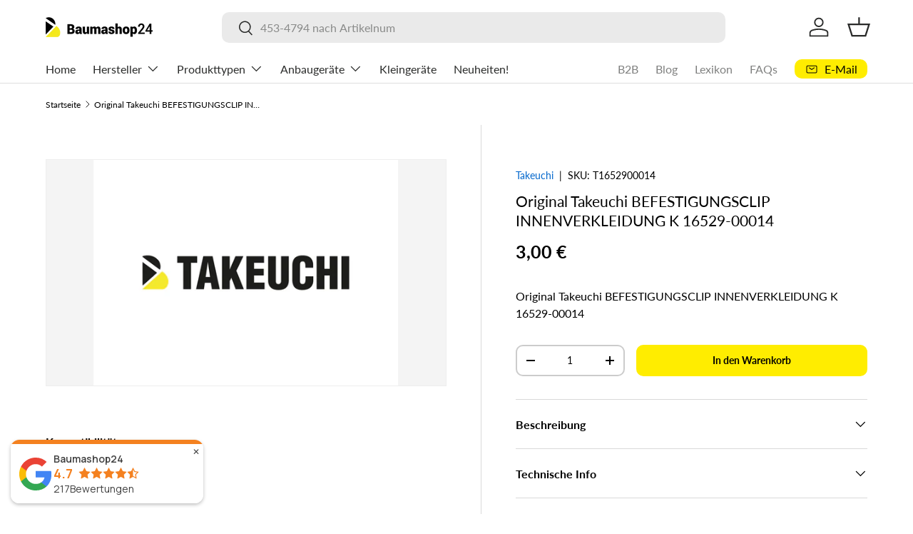

--- FILE ---
content_type: application/javascript
request_url: https://plugin.brevo.com/integrations/api/automation/script?user_connection_id=62a313e3c8c59075c62b565b&ma-key=vh6cb57loos4bknbkxope2cf&shop=baumashop24.myshopify.com
body_size: 2935
content:
(function () {
  ('use strict');
  window.sib = {
    equeue: [],
	client_key: 'vh6cb57loos4bknbkxope2cf',
	sib_automation_host: 'https://sibautomation.com',
	plugin_end_point: 'https://plugin.brevo.com/integrations/api',
	user_connection_id: '62a313e3c8c59075c62b565b', 
	isShopifyScopeUpdated: true,
	isNewTrackingAllowed: false
  };
  
  	window.sendinblue = {
		ecommerce: {},
	};

	if (window.sib_email_id !== undefined) {
		window.sib.email_id = window.sib_email_id;
	}

	const { location: currentLocation, ShopifyAnalytics: shopifyAnalytics, jQuery } = window;
	const {
		href: currentHref,
		hostname: currentHostname,
		pathname: currentPathname,
	} = currentLocation;

	const { meta: { page: { customerId } = {} } = {} } = shopifyAnalytics || {};
	const { plugin_end_point, user_connection_id, email_id, client_key} = window.sib
	const pluginGetEmailAPI= `${plugin_end_point}/${user_connection_id}/identify`
	const pluginCheckoutIdentifyAPI= `${plugin_end_point}/user_connections/${user_connection_id}/checkout_identify`;
	const getSearchParam = name => new URLSearchParams(currentLocation.search).get(name);

	const previousCartTokenName = 'sibMAPreviousCartToken';
	const vistiorIdCookieName = 'sib_cuid';
	const customeIdCookieName = 'sib_customer_id';
	const sessionInfoCookieName = 'cbuid_meta';
	const custEmailCookieName = 'sib_customer_email';

	const checkPageName = (regex) => {
		const pagePath = currentPathname.match(regex);
		return pagePath ? pagePath[1] : undefined;
	};

	const setCookie = (name, value, days = '6.25') => {
		let expires = '';
		if (days) {
			const date = new Date();
			date.setTime(date.getTime() + days * 24 * 60 * 60 * 1000);
			expires = `; expires=${date.toUTCString()}`;
		}
		document.cookie = `${name}=${value || ''}${expires}; path=/`;
	};

	const getCookie = (cookieName) => {
		const name = `${cookieName}=`;
		const cookieArray = document.cookie.split(';');
		for (let i = 0; i < cookieArray.length; i++) {
			let cookie = cookieArray[i];
			while (cookie.charAt(0) === ' ') cookie = cookie.substring(1, cookie.length);
			if (cookie.indexOf(name) === 0) return cookie.substring(name.length, cookie.length);
		}
		return null;
	};

	const getAJAXCall = (url, callback) => {
		const request = new XMLHttpRequest();
		request.open('GET', url, true);
		request.onload = function () {
			if (request.status >= 200 && request.status < 400) {
				const json = JSON.parse(request.responseText);
				callback(json);
			}
		};
		request.onerror = function () {
			// console.error('There was an error connecting to the server.');
		};
		request.send();
	};

	const postAJAXCall = (url, body, callback) => {
		const request = new XMLHttpRequest();
		request.open('POST', url, true);
		request.setRequestHeader("content-type", "application/json")
		request.onload = function () {
			if (request.status >= 200 && request.status < 400) {
				const {responseText} = request;
				const json = responseText && JSON.parse(responseText);
				callback(json);
			}
		};
		request.onerror = function () {
			// console.error('There was an error connecting to the server.');
		};
		request.send(JSON.stringify(body));
	};
    
	const get_visitor_uid = () => getCookie(vistiorIdCookieName);

	let previousCustomerId = parseInt(getCookie(customeIdCookieName), 10);
	let sib_customer_email = previousCustomerId && (customerId === previousCustomerId) ? getCookie(custEmailCookieName) : email_id;
	const setSessionInformation = () => {
		intialValue = getCookie(sessionInfoCookieName);
		if(intialValue) return JSON.parse(intialValue);
		const sessionInformation = {
			referrer: window.document.referrer,
			href: currentHref,
		  }
		setCookie(sessionInfoCookieName, JSON.stringify(sessionInformation));
		return sessionInformation
	};
	const sib_meta_href = setSessionInformation().href;

	const getCustomerEmail = (reqParams) => {
		postAJAXCall(pluginGetEmailAPI, reqParams, (customer) => {
			const { email } = customer;
			if(email && email.indexOf('@') !== -1){
				setCookie(customeIdCookieName, customerId);
				setCookie(custEmailCookieName, email);
				previousCustomerId = customerId;
				sib_customer_email = email;
				window.sendinblue.identify(email);
			}
		});
	};

	const saveCartToken = () => {
		getAJAXCall("/cart.js", (cart) => {
			const {items, token} = cart;
			const visitor_uid = get_visitor_uid();
			if(!token || !visitor_uid) return;
			if (items && items.length && getCookie(previousCartTokenName) !== token){
				const data = {
					visitor_uid,
					cart_token: token,
					ma_key: client_key,
				}; 
				sib_customer_email && ( data.email=sib_customer_email );
				postAJAXCall(pluginCheckoutIdentifyAPI, data, () => {
					setCookie(previousCartTokenName, token); 
				});
			} 
		});
	} 

	window.sibShopify = {

		watchForCustomerInfo: () => {
			if(sib_customer_email){
				window.sendinblue.identify(sib_customer_email);
			} 
			else {
				customerId && getCustomerEmail({shopify_id: customerId, session:sib_meta_href });
			}
		},

		watchForUpdatedCartToken: () => {
			jQuery && jQuery(window.document).ajaxSuccess(function (event, xhr, settings) {
				if (settings.url.match(/\/cart\/(add|update|change)/)) saveCartToken();
			});
			(function(ns,fetch){
				if(typeof fetch !== 'function') return;
				ns.fetch = function() {
					var out = fetch.apply(this, arguments);
					out.then(
					  function(responseJson) {
						if (responseJson.status && responseJson.status == 200) {
							if (responseJson.url.match(/\/cart\/(add|update|change)/)) saveCartToken();
						}
					  });
					return out;
				}
			})(window,window.fetch)
		},

		watchForAnyPages: () => {
			if (currentPathname === '/') {
				window.sendinblue.page('Homepage');
			} else if (currentPathname.match('/thank_you')) {
				window.sendinblue.page('Thank you');
				const urlPathComponents = window.location.pathname.match('.*/(.*)/thank_you');
				if( !sib_customer_email && urlPathComponents && urlPathComponents.length >= 1 ){
					const prevCartToken = getCookie(previousCartTokenName);
					const visitor_uid = get_visitor_uid();
					const checkOutParam = {
						visitor_uid,
						checkout_token: urlPathComponents[1],
						ma_key: client_key,
					};
					prevCartToken && (checkOutParam.cart_token = prevCartToken);

					postAJAXCall(pluginCheckoutIdentifyAPI, checkOutParam, () => {
						setCookie(previousCartTokenName);
					});
				}
			} else {
				const pageName = checkPageName(/\/pages\/([a-z0-9_-]+)$/) || '';
				pageName ? window.sendinblue.page(pageName) : window.sendinblue.page();
			}
		},

		watchForViewCategoryPage: () => {
			const collectionName = checkPageName(/collections\/([a-z0-9_-]+)$/);
			const collectionId = shopifyAnalytics.meta.page.resourceId;
			if (
				!collectionName
        || collectionName === 'all'
        || collectionId === undefined
			) {
				return;
			}
			window.sendinblue.ecommerce.viewCategory(String(collectionId));
		},

		watchForViewProductPage: () => {
			const productHandle = checkPageName(/\/products\/([a-z0-9_-]+)/);
			if (!productHandle) return;
			getAJAXCall(`/products/${productHandle}.js`, (product) => {
				const { variants = {}, id: prodId } = product;
				const { 0: { title: prodTitle = '' } = {} } = variants;
				if (prodTitle === 'Default Title' && prodId) {
					window.sendinblue.ecommerce.viewProduct(String(prodId));
				} else {
					// the first variant does't show up in the url query by default,
					// so we have to take it from the product object
					// Update: strip non-numeric symbols. IDs in Shopify are unsigned 64-bit integers.
					let variantId = parseInt(getSearchParam('variant'), 10);
					if (Number.isNaN(variantId)) {
						variantId = prodId;
					}
					window.sendinblue.ecommerce.viewProduct(String(variantId));
				}
			});
		},

		watchForViewSearchPage: () => {
			if (currentPathname !== '/search') return;
			const searchQuery = decodeURIComponent(
				currentLocation.search.replace(/\?q=/, '').replace(/\+/g, ' ')
			);
			if (searchQuery !== '') {
				window.sendinblue.ecommerce.search(searchQuery, currentHref);
			}
		},

	};

	function loadScript(script, callback) {
		if (script.readyState) {
			// only required for IE <9
			script.onreadystatechange = function () {
				if (
					script.readyState === 'loaded'
          || script.readyState === 'complete'
				) {
					script.onreadystatechange = null;
					callback();
				}
			};
		} else {
			// Others
			script.onload = function () {
				callback();
			};
		}
	}

	for (
		var j = [
				'track',
				'identify',
				'trackLink',
				'page',
				'viewProduct',
				'viewCategory',
				'search',
			],
			i = 0;
		i < j.length;
		i++
	) {
		(function (k) {
			if (i <= 3) {
				window.sendinblue[k] = function () {
					var arg = Array.prototype.slice.call(arguments);
					(
						window.sib[k]
            || function () {
            	var t = {};
            	t[k] = arg;
            	window.sib.equeue.push(t);
            }
					)(arg[0], arg[1], arg[2]);
				};
			} else {
				window.sendinblue.ecommerce[k] = function () {
					var arg = Array.prototype.slice.call(arguments);
					(
						window.sib[k]
            || function () {
              var t = {};
            	t[k] = arg;
            	window.sib.equeue.push(t);
            }
					)(arg[0], arg[1], arg[2]);
				};
			}
    })(j[i]);
	}
  var n = document.createElement('script'),
  i = document.getElementsByTagName('script')[0];
  (n.type = 'text/javascript'),
  (n.id = 'sendinblue-js'),
  (n.async = !0),
  (n.src = `${window.sib.sib_automation_host}/sa.js?key=${window.sib.client_key}`),
  i.parentNode.insertBefore(n, i),
  // call the function only on automation script load....
  loadScript(n, () => {
	if(!window.ShopifyAnalytics){
		  	window.sendinblue.page();
	  } else {
			const { sibShopify, sib } = window;
			const isShopifyScopeUpdated =  sib && sib.isShopifyScopeUpdated === true;
			const isNewTrackingAllowed =  sib && sib.isNewTrackingAllowed === true;
			sibShopify.watchForCustomerInfo();
			if(!isShopifyScopeUpdated){
				window.sendinblue.page();
			} else {
				sibShopify.watchForAnyPages();
				sibShopify.watchForUpdatedCartToken(); // always call the function after watch for page call
				if(isNewTrackingAllowed){
					sibShopify.watchForViewCategoryPage();
					sibShopify.watchForViewProductPage();
					sibShopify.watchForViewSearchPage();
				}
			}
	  }
	});
}());
